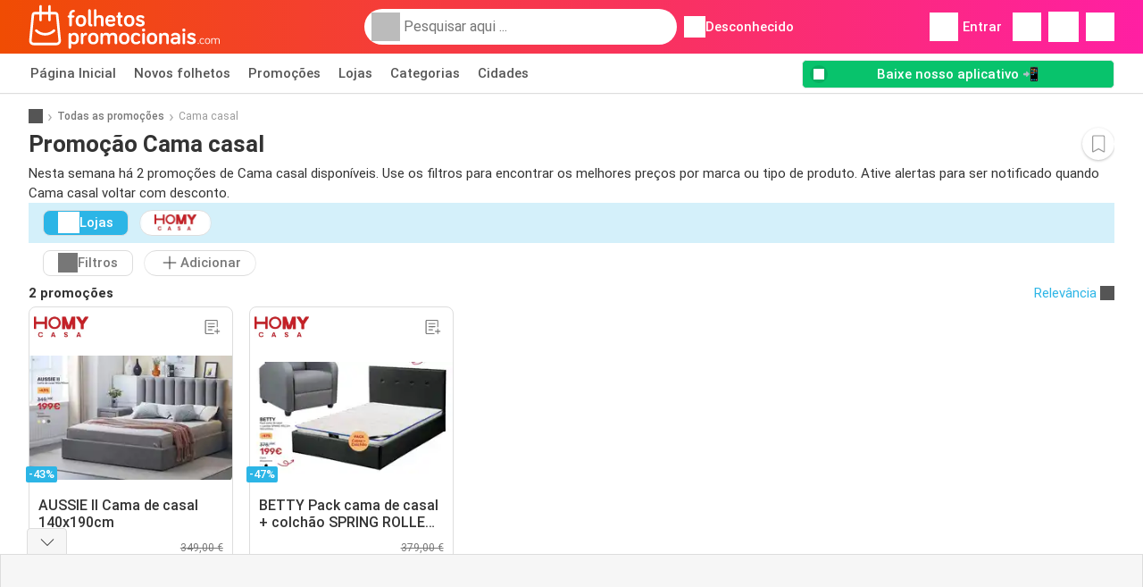

--- FILE ---
content_type: text/html; charset=utf-8
request_url: https://www.google.com/recaptcha/api2/aframe
body_size: 267
content:
<!DOCTYPE HTML><html><head><meta http-equiv="content-type" content="text/html; charset=UTF-8"></head><body><script nonce="53aMmrBvQfCDk4DYlaYv6w">/** Anti-fraud and anti-abuse applications only. See google.com/recaptcha */ try{var clients={'sodar':'https://pagead2.googlesyndication.com/pagead/sodar?'};window.addEventListener("message",function(a){try{if(a.source===window.parent){var b=JSON.parse(a.data);var c=clients[b['id']];if(c){var d=document.createElement('img');d.src=c+b['params']+'&rc='+(localStorage.getItem("rc::a")?sessionStorage.getItem("rc::b"):"");window.document.body.appendChild(d);sessionStorage.setItem("rc::e",parseInt(sessionStorage.getItem("rc::e")||0)+1);localStorage.setItem("rc::h",'1768912658611');}}}catch(b){}});window.parent.postMessage("_grecaptcha_ready", "*");}catch(b){}</script></body></html>

--- FILE ---
content_type: application/javascript; charset=utf-8
request_url: https://fundingchoicesmessages.google.com/f/AGSKWxWnmhILjgimGAqE5m0L2PNXUN1xdxeqr2v9MiBFVZSaKP1Qhfy6jmD-EUWQGd7_dtxxC_4VvQKZBJ1ZI5CsNyaHiHgLxge4ohd95ijwxT7DEeCP98PPug2mR9cq26PxU0vrLCWLd6T3oI0UXqqFGTr0lYaAw_KmMhq6LrBTcUqVvVHhH5hAhrbIOxNX/_/adnetmedia./vrdinterads-/hads-/digg_ads_=adspremiumplacement&
body_size: -1290
content:
window['8badede3-1a51-4343-b0bb-a4ee39cb9b1c'] = true;

--- FILE ---
content_type: image/svg+xml
request_url: https://img.offers-cdn.net/build/folderz2025-prod/20260120070714-568873/assets/frontend/build/assets/icons/list-add.svg
body_size: 81
content:
<svg xmlns="http://www.w3.org/2000/svg" width="24" height="24" fill="none" viewBox="0 0 24 24"><path fill-rule="evenodd" d="M5.391 3.15l-.041.001c-.826.057-1.45.674-1.45 1.515v14.667c0 .821.651 1.517 1.491 1.517h8.902a.6.6 0 1 0 0-1.2H5.391c-.144 0-.291-.125-.291-.317V4.667c0-.167.09-.295.314-.317h.004.004.005.005.005.005.006.006.006.006.007.007.007.007.008.008.008.008.009.009.009.009.01.01.01.01.011.011.011.011.012.012.012.012.012.013.013.013.013.014.014.014.014.014.015.015.015.015.015.016.016.016.016.016.017.017.017.017.018.018.018.018.018.018.019.019.019.019.019.02.02.02.02.02.021.021.021.021.021.021.022.022.022.022.022.023.023.023.023.023.023.024.024.024.024.024.024.024.025.025.025.025.025.025.026.026.026.026.026.026.026.027.027.027.027.027.027.027.028.028.028.028.028.028.028.028.029.029.029.029.029.029.029.029.03.03.03.03.03.03.03.03.03.031.031.031.031.031.031.031.031.031.032.032.032.032.032.032.032.032.032.032.032.033.033.033.033.033.033.033.033.033.033.033.033.034.034.034.034.034.034.034.034.034.034.034.034.034.034.034.034.035.035.035.035.035.035.035.035.035.035.035.035.035.035.035.035.035.035.035.036.035.036.036.036.036.036.036.036.036.036.036.036.036.036.036.036.036.036.036.036.036.036.036.036.036.036.036.036.036.036.036.036.036.036.036.036.036.036.036.036.036.036.036.036.036.036.036.036.036.036.036.036.036.036.036.036.036.036.036.036.036.036.036.036.036.036.036.035.035.035.035.035.035.035.035.035.035.035.035.035.035.035.035.035.035.035.035.035.034.034.034.034.034.034.034.034.034.034.034.034.034.034.034.033.033.033.033.033.033.033.033.033.033.033.032.033.032.032.032.032.032.032.032.032.032.032.031.031.031.031.031.031.031.031.031.03.03.03.03.03.03.03.03.03.03.029.029.029.029.029.029.029.028.028.028.028.028.028.028.028.027.027.027.027.027.027.027.026.026.026.026.026.026.026.025.025.025.025.025.025.024.024.024.024.024.024.024.023.023.023.023.023.023.022.022.022.022.022.021.021.021.021.021.021.02.02.02.02.02.019.019.019.019.019.018.018.018.018.018.017.017.017.017.017.017.016.016.016.016.015.015.015.015.015.014.014.014.014.014.013.013.013.013.013.012.012.012.012.011.011.011.011.01.01.01.01.009.009.009.009.008.008.008.008.008.007.007.007.006.006.006.006.005.005.005.005.004.004.004.004.003.003.003.002.002.002.002.002.001.001.001 0c0 0 0 0 0-.6v.6c.144 0 .291.125.291.317v7.101a.6.6 0 1 0 1.2 0V4.667c0-.821-.651-1.517-1.491-1.517v.6-.6h0-.001-.001-.001-.002-.002-.002-.002-.002-.003-.003-.003-.004-.004-.004-.004-.005-.005-.005-.005-.006-.006-.006-.006-.007-.007-.007-.008-.008-.008-.008-.008-.009-.009-.009-.009-.01-.01-.01-.01-.011-.011-.011-.011-.012-.012-.012-.012-.013-.013-.013-.013-.013-.014-.014-.014-.014-.014-.015-.015-.015-.015-.015-.016-.016-.016-.016-.017-.017-.017-.017-.017-.017-.018-.018-.018-.018-.018-.019-.019-.019-.019-.019-.02-.02-.02-.02-.02-.021-.021-.021-.021-.021-.021-.022-.022-.022-.022-.022-.023-.023-.023-.023-.023-.023-.024-.024-.024-.024-.024-.024-.024-.025-.025-.025-.025-.025-.025-.026-.026-.026-.026-.026-.026-.026-.027-.027-.027-.027-.027-.027-.027-.028-.028-.028-.028-.028-.028-.028-.028-.029-.029-.029-.029-.029-.029-.029-.03-.03-.03-.03-.03-.03-.03-.03-.03-.03-.031-.031-.031-.031-.031-.031-.031-.031-.031-.032-.032-.032-.032-.032-.032-.032-.032-.032-.032-.033-.032-.033-.033-.033-.033-.033-.033-.033-.033-.033-.033-.033-.034-.034-.034-.034-.034-.034-.034-.034-.034-.034-.034-.034-.034-.034-.034-.035-.035-.035-.035-.035-.035-.035-.035-.035-.035-.035-.035-.035-.035-.035-.035-.035-.035-.035-.035-.035-.036-.036-.036-.036-.036-.036-.036-.036-.036-.036-.036-.036-.036-.036-.036-.036-.036-.036-.036-.036-.036-.036-.036-.036-.036-.036-.036-.036-.036-.036-.036-.036-.036-.036-.036-.036-.036-.036-.036-.036-.036-.036-.036-.036-.036-.036-.036-.036-.036-.036-.036-.036-.036-.036-.036-.036-.036-.036-.036-.036-.036-.036-.036-.036-.036-.036-.035-.036-.035-.035-.035-.035-.035-.035-.035-.035-.035-.035-.035-.035-.035-.035-.035-.035-.035-.035-.035-.034-.034-.034-.034-.034-.034-.034-.034-.034-.034-.034-.034-.034-.034-.034-.034-.033-.033-.033-.033-.033-.033-.033-.033-.033-.033-.033-.033-.032-.032-.032-.032-.032-.032-.032-.032-.032-.032-.032-.031-.031-.031-.031-.031-.031-.031-.031-.031-.03-.03-.03-.03-.03-.03-.03-.03-.03-.029-.029-.029-.029-.029H7.7h-.029-.029-.028-.028-.028-.028-.028-.028-.028-.028-.027-.027-.027-.027-.027-.027-.027-.026-.026-.026-.026-.026-.026-.026-.025-.025-.025-.025-.025-.025-.024-.024-.024H6.8h-.024-.024-.024-.023-.023-.023-.023-.023-.023-.022-.022-.022-.022-.022-.021-.021-.021-.021-.021-.021-.02-.02-.02-.02-.02-.019-.019-.019-.019-.019-.018-.018-.018-.018-.018-.018-.017-.017-.017-.017-.016-.016-.016-.016-.016-.015-.015-.015-.015-.015-.014H5.8h-.014-.014-.014-.013-.013-.013-.013-.012-.012-.012-.012-.012-.011-.011-.011-.011-.01-.01-.01-.01-.009-.009-.009-.009-.008-.008-.008-.008-.007-.007-.007-.007-.006-.006-.006-.006-.005-.005-.005-.005-.004-.004-.004-.004-.003H5.4h-.003-.003-.002-.002zm2.484 4.125a.6.6 0 0 0 0 1.2h7.5a.6.6 0 0 0 0-1.2h-7.5zm-.6 4.35a.6.6 0 0 1 .6-.6h7.5a.6.6 0 0 1 0 1.2h-7.5a.6.6 0 0 1-.6-.6zm.6 3.15a.6.6 0 0 0 0 1.2h4.5a.6.6 0 0 0 0-1.2h-4.5zm10.864-.9a.6.6 0 0 0-.6.6v2.213H15.9a.6.6 0 0 0 0 1.2h2.239V20.1a.6.6 0 1 0 1.2 0v-2.213h2.186a.6.6 0 0 0 0-1.2h-2.186v-2.213a.6.6 0 0 0-.6-.6z" fill="#777"/></svg>